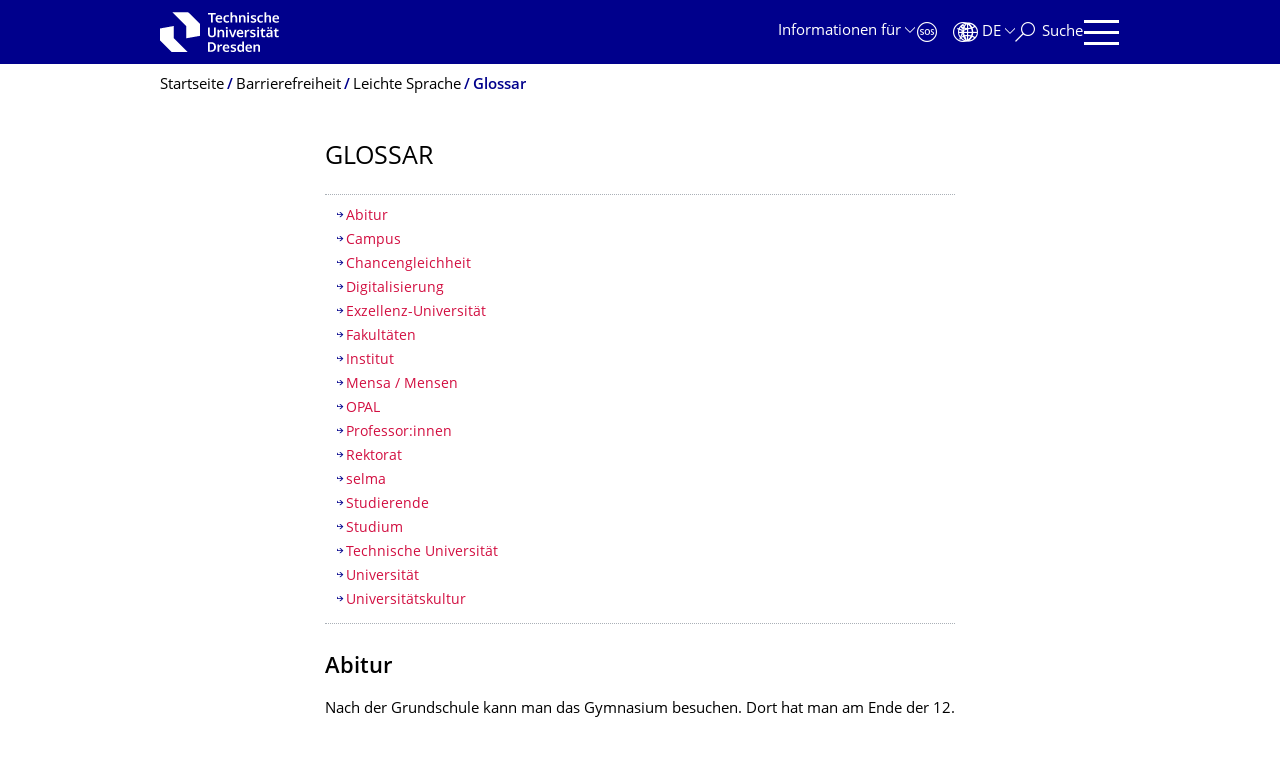

--- FILE ---
content_type: text/html;charset=utf-8
request_url: https://tu-dresden.de/barrierefreiheit/leichte-sprache/vokabular
body_size: 9824
content:
<!DOCTYPE html>
<html xmlns="http://www.w3.org/1999/xhtml" lang="de" xml:lang="de">
<head><meta http-equiv="Content-Type" content="text/html; charset=UTF-8" />
    <meta charset="utf-8" />
    <title>Glossar — TU Dresden</title>
    <meta name="viewport" content="width=device-width, initial-scale=1.0" />
    <meta name="format-detection" content="telephone=no" />

    <meta name="theme-color" content="#00008c" />
<meta content="summary" name="twitter:card" /><meta content="TU Dresden" property="og:site_name" /><meta content="Glossar" property="og:title" /><meta content="website" property="og:type" /><meta content="@tudresden_de" name="twitter:site" /><meta content="1087848551262919" property="fb:app_id" /><meta content="https://www.facebook.com/1087848551262919" property="og:article:publisher" /><meta content="" property="og:description" /><meta content="https://tu-dresden.de/barrierefreiheit/leichte-sprache/vokabular?set_language=de" property="og:url" /><meta content="https://tu-dresden.de/++theme++tud.theme.webcms2/img/tud_logo_og_square.png" property="og:image" /><meta content="417" property="og:image:width" /><meta content="417" property="og:image:height" /><meta content="Logo: Technische Universität Dresden" property="og:image:alt" /><meta content="image/png" property="og:image:type" /><meta name="description" content="Abitur&#13;&#10;&#13;&#10;Nach der Grundschule kann man das Gymnasium besuchen. Dort hat man am Ende der 12. Klasse mehrere Abschlussprüfungen. Zum Beispiel in den Fächern Deutsch, Mathematik und Englisch. Man …" /><meta name="DC.format" content="text/html" /><meta name="DC.type" content="Document" /><meta name="DC.date.valid_range" content="2021/04/19 - " /><meta name="DC.date.modified" content="2025-09-09T19:22:27+01:00" /><meta name="DC.date.created" content="2021-01-15T11:13:16+01:00" /><meta name="DC.language" content="de" /><meta name="viewport" content="width=device-width, initial-scale=1.0" /><link rel="stylesheet" href="https://tu-dresden.de/++plone++production/++unique++2025-12-11T21:53:02.664265/default.css" data-bundle="production" /><link rel="stylesheet" href="https://tu-dresden.de/++theme++tud.theme.webcms2/css/common.css?version=None" data-bundle="tud.theme.webcms2-webpack-common-css" /><link rel="stylesheet" href="https://tu-dresden.de/++plone++static/++unique++2024-11-11%2023%3A39%3A45.815496/plone-legacy-compiled.css" data-bundle="plone-legacy" /><link rel="canonical" href="https://tu-dresden.de/barrierefreiheit/leichte-sprache/vokabular" /><link rel="shortcut icon" type="image/x-icon" href="https://tu-dresden.de/favicon.ico" /><link rel="apple-touch-icon" href="https://tu-dresden.de/touch_icon.png" /><link rel="search" href="https://tu-dresden.de/@@search" title="Website durchsuchen" /><meta name="generator" content="Plone - http://plone.com" /><script type="text/javascript">var PORTAL_URL='https://tu-dresden.de';var PORTAL_SETTINGS={current_language:'de',default_language:'de'},WEBCMS_VERSION='c1cbc9f90c8822ab626217f3b7d2facf1f7bc19e';</script><script type="text/javascript">window.localStorage&&window.localStorage.getItem('WEBCMS')!=WEBCMS_VERSION&&(window.localStorage.clear(),window.localStorage.setItem('WEBCMS',WEBCMS_VERSION))</script><script type="text/javascript" src="https://tu-dresden.de/++plone++production/++unique++2025-12-11T21:53:02.664265/default.js" data-bundle="production"></script><script type="text/javascript" src="https://tu-dresden.de/++plone++static/++unique++2024-11-11%2023%3A39%3A45.815496/plone-legacy-compiled.js" data-bundle="plone-legacy"></script></head>
<body class="frontend icons-on portaltype-document section-barrierefreiheit site-TUD subsection-leichte-sprache subsection-leichte-sprache-vokabular template-document_view thumbs-on userrole-anonymous viewpermission-view" dir="ltr" data-portal-url="https://tu-dresden.de" data-base-url="https://tu-dresden.de/barrierefreiheit/leichte-sprache/vokabular" data-view-url="https://tu-dresden.de/barrierefreiheit/leichte-sprache/vokabular" data-i18ncatalogurl="https://tu-dresden.de/plonejsi18n" data-pat-plone-modal="" data-pat-structureupdater="" data-pat-upload="" data-pat-pickadate="{&quot;selectYears&quot;: 200}"><div id="body-wrapper">
<div id="skiplinks">
        <ul>
            <li>
                <a class="show-on-focus show-for-large" href="#navigation-panel" data-collapse="" data-open="navigation-panel">Zur Hauptnavigation springen</a>
                <a class="show-on-focus hide-for-large" href="#navigation-panel" data-collapse="" data-open="variable-header-container">Zur Hauptnavigation springen</a>
            </li>
            <li>
                <a href="#navigation-search" data-collapse="" data-open="navigation-search" class="show-on-focus">Zur Suche springen</a>
            </li>
            <li>
                <a href="#main" class="show-on-focus">Zum Inhalt springen</a>
            </li>
        </ul>
    </div>
<div id="blur"></div>
<header role="banner" id="header">
    <div class="row column">
        <div id="portal-header">
            <div id="portal-logo">
        <a href="https://tu-dresden.de" title="Technische Universität Dresden">
            <img class="white" src="https://tu-dresden.de/++theme++tud.theme.webcms2/img/tud-logo-white-2025-v2.svg" alt="Logo: Technische Universität Dresden" />
        </a>
    </div>
            <div id="variable-header-container-button" class="nav-button hide-for-large">
                <button data-toggle="variable-header-container" class="navigation" title="Navigation" aria-label=""><span class="nav-icon" data-toggler=".aria-expanded" aria-label="Navigation">
                    <span class="icon-bar"></span>
                    <span class="icon-bar"></span>
                    <span class="icon-bar"></span>
                    <span class="icon-bar"></span>
                </span><span class="icon-bar"></span><span class="icon-bar"></span><span class="icon-bar"></span><span class="icon-bar"></span></button>
            </div>
            <div id="variable-header-container" data-toggler="" data-animate="slide-in-right slide-out-right" data-close-on-click="true">
                <div class="wrapper"><div class="variable-header-item item-targetgroups">
    <div id="navigation-targetgroups-button" class="nav-button nav-menu-button nav-button-underline">
        <button data-toggle="navigation-targetgroups" data-toggler-group="nav-bar">
            <span>Informationen für</span>
        </button>
    </div>
    <div id="navigation-targetgroups" class="nav-menu nav-panel" data-animation="slide-vertical" data-toggler=".open" data-close-on-click="true">
        <div class="nav-panel-content">
            <ul>
                
                    
                    <li id="prospective_students">
                        <a href="https://tu-dresden.de/studium/vor-dem-studium" title="Studieninteressierte">Studieninteressierte</a>
                    </li>
                
                    
                    <li id="students">
                        <a href="https://tu-dresden.de/studium/im-studium" title="Studierende">Studierende</a>
                    </li>
                
                    
                    <li id="partners">
                        <a href="https://tu-dresden.de/kooperation/kooperationsmoeglichkeiten" title="Kooperationspartner:innen">Kooperationspartner:innen</a>
                    </li>
                
                    
                    <li id="jobseekers">
                        <a href="https://tu-dresden.de/tu-dresden/arbeiten-an-der-tud" title="Jobinteressierte">Jobinteressierte</a>
                    </li>
                
                    
                    <li id="employees">
                        <a href="https://intranet.tu-dresden.de" title="Mitarbeitende">Mitarbeitende</a>
                    </li>
                
                    
                    <li id="press">
                        <a href="https://tu-dresden.de/tu-dresden/newsportal/medien" title="Medien">Medien</a>
                    </li>
                
            </ul>
        </div>
    </div>
</div><div id="navigation-shortcuts" class="variable-header-item item-shortcuts">
        
            <div class="nav-button nav-button-invert" id="navigation-emergency">
                <a href="https://tu-dresden.de/tu-dresden/kontakte-services/notfallkontakte" title="Notfall" aria-label="Notfall" class="emergency">
                </a>
            </div>
        
            <div class="nav-button nav-button-invert" id="navigation-accessibility">
                <a href="https://tu-dresden.de/barrierefreiheit" title="Barrierefreiheit" aria-label="Barrierefreiheit" class="accessibility">
                </a>
            </div>
        
    </div><div class="variable-header-item item-language">
        
        <div id="navigation-languages-button" class="nav-button nav-menu-button nav-button-underline">
            <button class="language" data-toggle="navigation-languages" data-toggler-group="nav-bar" aria-label="Sprache Deutsch ausgewählt">
                <span>De</span>
            </button>
        </div>
        <div id="navigation-languages" class="nav-menu nav-panel" data-animation="slide-vertical" data-toggler=".open" data-close-on-click="true">
            <div class="nav-panel-content">
                <nav class="columns-12" role="navigation">
                    <ul id="portal-languageselector" aria-label="Sprache Deutsch ausgewählt">
                        
                            <li>
                                <a href="https://tu-dresden.de/barrierefreiheit/leichte-sprache/vokabular?set_language=en" data-code="en" hreflang="en" lang="en" title="English" xml:lang="en">
                                    <span>English</span>
                                </a>
                            </li>
                        
                            <li class="active">
                                <a href="https://tu-dresden.de/barrierefreiheit/leichte-sprache/vokabular?set_language=de" data-code="de" hreflang="de" lang="de" title="Deutsch" xml:lang="de">
                                    <span>Deutsch</span>
                                </a>
                            </li>
                        
                    </ul>
                </nav>
            </div>
        </div>
    </div><div class="variable-header-item item-search">
    <div id="navigation-search-button" class="nav-button nav-button-underline">
        <button class="search" data-toggle="navigation-search" data-toggler-group="nav-bar" aria-label="Suche">
            <span aria-hidden="true" class="show-for-large">Suche</span>
            <span aria-hidden="true" class="mobile-close">Zurück</span>
        </button>
    </div>
    <div id="navigation-search" data-animate="{&quot;medium down&quot;: &quot;slide-in-right slide-out-right&quot;, &quot;large up&quot;: &quot;slide-in-down slide-out-up&quot;}" data-toggler="" data-close-on-click="true">
        <div class="nav-panel-content">
                <form id="livesearch" role="search" class="search-form" action="https://tu-dresden.de/@@search">
                    <div class="input-group underline">
                        <label for="global-search" class="show-for-sr">Suche</label>
                        <input type="text" id="global-search" class="input-group-field" placeholder="Suchbegriff eingeben…" title="Suchbegriff eingeben…" name="SearchableText" />
                        
                        <div class="input-group-button">
                            <input type="submit" class="button" disabled="disabled" value="Suchen" />
                        </div>
                    </div>
                    <div class="input-group">
                        
                    </div>
                </form>
        </div>
    </div>
</div><div class="variable-header-item">
        <div id="navigation-panel-button" class="nav-button show-for-large">
            <button data-toggle="navigation-panel" class="navigation" title="Navigation">
                <span class="nav-icon" data-toggler=".aria-expanded" aria-label="Navigation">
                    <span class="icon-bar"></span>
                    <span class="icon-bar"></span>
                    <span class="icon-bar"></span>
                    <span class="icon-bar"></span>
                </span>
            </button>
        </div>
        <div id="navigation-panel" data-toggler="" data-animate="slide-in-right slide-out-right" data-close-on-click="true">
            <div class="wrapper">
                <div class="nav-panel-content small-12">
                    <script type="text/javascript">
                        var structure_path = {"title": {"de": "Fakult\u00e4ten &amp; Einrichtungen", "en": "Faculties &amp; Units"}, "url": "", "children": [], "active": true, "type": "Site Root", "id": "TUD_org"};
                    </script>
                    <nav id="navigation" aria-labelledby="navigation-panel-button">
                    </nav>
                </div>
            </div>

            <div id="navigation-loginoff-button" class="nav-button nav-button-underline">
                <a href="/Shibboleth.sso/Login?target=https%3A%2F%2Ftu-dresden.de%2Flogged_in%3Fcame_from%3Dhttps%253A%252F%252Ftu-dresden.de%252Fbarrierefreiheit%252Fleichte-sprache%252Fvokabular" class="login" title="Web-Content-Management-System der TU Dresden">Redaktionslogin</a>
            </div>
        </div>
    </div></div>
            </div>
        </div>
    </div>
</header>
<div id="content-header">
    
    <div id="user-information"></div>
    <div id="manage-content">
        <div class="row">
            <div class="columns small-12">
                <ul id="manage-content-actions"></ul>
            </div>
        </div>
    </div>
    <div class="bc-bar">
        <div class="row">
            <nav id="nav-breadcrumbs" class="column nav-breadcrumbs" aria-labelledby="nav-breadcrumbs-label" data-breadcrumbs-root="">
        
        
            <span id="nav-breadcrumbs-label" class="show-for-sr">Breadcrumb-Menü</span>
            <ul>
                
                    <li>
                        <a href="https://tu-dresden.de">
                            <span>Startseite</span>
                        </a>
                    </li>
                
                    <li>
                        <a href="https://tu-dresden.de/barrierefreiheit">
                            <span>Barrierefreiheit</span>
                        </a>
                    </li>
                
                    <li>
                        <a href="https://tu-dresden.de/barrierefreiheit/leichte-sprache">
                            <span>Leichte Sprache</span>
                        </a>
                    </li>
                
                    <li aria-current="page">
                        <a href="https://tu-dresden.de/barrierefreiheit/leichte-sprache/vokabular">
                            <span>Glossar</span>
                        </a>
                    </li>
                
            </ul>
        
    </nav>
        </div>
    </div>
    <div class="slot" id="portal-message-slot">
        <div class="row" id="portal-message"></div>
        <div id="multilanguage-information"></div>
    </div>
</div>
<main role="main" id="main"><article role="article" class="row">
        <div id="contentSlot" class="contentSlot">
            <div class="formatted auto-link" id="content">
                    <header>
            <div id="viewlet-above-content-title"></div>
            
              <h1 class="documentFirstHeading">Glossar</h1>
            
            <div id="viewlet-below-content-title"></div>

            
              
            
          </header><div id="viewlet-above-content-body"></div><div id="content-core">
            
    
        <div><section class="toc"><h2 class="show-for-sr">Inhaltsverzeichnis</h2><ol><li><ol><li><a class="no-icon" href="#section-1">Abitur
</a></li><li><a class="no-icon" href="#section-2">Campus
</a></li><li><a class="no-icon" href="#section-3">Chancengleichheit
</a></li><li><a class="no-icon" href="#section-4">Digitalisierung
</a></li><li><a class="no-icon" href="#section-5">Exzellenz-Universität
</a></li><li><a class="no-icon" href="#section-6">Fakultäten
</a></li><li><a class="no-icon" href="#section-7">Institut
</a></li><li><a class="no-icon" href="#section-8">Mensa / Mensen
</a></li><li><a class="no-icon" href="#section-9">OPAL
</a></li><li><a class="no-icon" href="#section-10">Professor:innen
</a></li><li><a class="no-icon" href="#section-11">Rektorat
</a></li><li><a class="no-icon" href="#section-12">selma
</a></li><li><a class="no-icon" href="#section-13">Studierende
</a></li><li><a class="no-icon" href="#section-14">Studium
</a></li><li><a class="no-icon" href="#section-15">Technische Universität
</a></li><li><a class="no-icon" href="#section-16">Universität
</a></li><li><a class="no-icon" href="#section-17">Universitätskultur
</a></li></ol></li></ol></section>
<a id="section-1" name="section-1"></a><h2><a id="ck_Abitur" name="ck_Abitur">Abitur</a></h2>
<p>Nach der Grundschule kann man das Gymnasium besuchen. Dort hat man am Ende der 12. Klasse mehrere Abschlussprüfungen. Zum Beispiel in den Fächern Deutsch, Mathematik und Englisch. Man hat schriftliche und mündliche Prüfungen. Wenn man die Prüfungen besteht, bekommt man ein Abiturzeugnis. Man nennt das Abitur auch Hochschulreife. Denn mit dem Abitur darf man an einer Hochschule oder Universität studieren.</p>
<a id="section-2" name="section-2"></a><h2><a id="ck_Campus" name="ck_Campus">Campus</a></h2>
<p>Der Campus ist das Gelände einer <a href="#ck_Universit%C3%A4t">Universität</a> mit all ihren Gebäuden. Zum Campus gehören zum Beispiel <a href="#ck_Fakult%C3%A4ten">Fakultäten</a>, Bibliotheken und Verwaltungsgebäude. Aber auch die <a href="#ck_Mensa">Mensen</a> und Wohnheime sind Teil eines Campus. Manche Universitäten haben keinen Campus, weil ihre Gebäude in der ganzen Stadt verteilt sind. Die TU Dresden ist aber eine Campus-Universität mit einem Hauptcampus. Auf dem Hauptcampus befinden sich die meisten Fakultäten, Bibliotheken, Einrichtungen und Verwaltungsgebäude.</p>
<a id="section-3" name="section-3"></a><h2><a id="ck_Chancengleichheit" name="ck_Chancengleichheit">Chancengleichheit</a></h2>
<p>Chancengleichheit bedeutet, dass alle Menschen die gleichen Chancen haben, zum Beispiel in der Ausbildung oder in der Arbeit, Das kann bedeuten, dass Frauen so viel Geld bekommen wie Männer. Das kann auch bedeuten, dass alle Menschen auf der Arbeit gleichbehandelt werde – egal, ob sie eine Beeinträchtigung haben oder nicht. Genauso sollen Menschen, die aus dem Ausland kommen, die gleichen Chancen haben wie alle anderen.</p>
<a id="section-4" name="section-4"></a><h2><a id="ck_Digitalisierung" name="ck_Digitalisierung">Digitalisierung</a></h2>
<p>Man kann Informationen entweder analog oder digital darstellen. Die analoge Darstellung ist die ältere Form, man findet sie in Büchern oder Zeitungen. Die digitale Darstellung findet man auf Bildschirmen von Computern und Smartphones. Die neuen Techniken der Digitalisierung nutzt man heute in Schulen, auf der Arbeit und im Privatleben.</p>
<a id="section-5" name="section-5"></a><h2><a id="ck_Exzellenzuniversität" name="ck_Exzellenzuniversit%C3%A4t">Exzellenz-Universität</a></h2>
<p>Eine Exzellenz-Universität ist eine <a href="#ck_Universit%C3%A4t">Universität</a>, die für bestimmte Aufgaben mehr Geld bekommt. Die Universitäten bekommen so eine besondere Förderung. Die Exzellenz-Universitäten kennen sich gut untereinander. Sie sollen so gut werden wie gute Universitäten in anderen Ländern.</p>
<a id="section-6" name="section-6"></a><h2><a id="ck_Fakultäten" name="ck_Fakult%C3%A4ten">Fakultäten</a></h2>
<p>An einer Hochschule oder <a href="#ck_Universit%C3%A4t">Universität</a> kann man verschiedene Dinge lernen. Dafür gibt es verschiedene Abteilungen. Diese heißen Fakultäten. Sie befinden sich oft in verschiedenen Gebäuden. Zu einer Fakultät gehören verschiedene <a href="#ck_Insitut">Institute</a>.</p>
<a id="section-7" name="section-7"></a><h2><a id="ck_Insitut" name="ck_Insitut">Institut</a></h2>
<p>Ein Institut ist eine Abteilung an einer Fakultät. An jedem Institut erforscht und studiert man ein bestimmtes Fach.</p>
<a id="section-8" name="section-8"></a><h2><a id="ck_Mensa" name="ck_Mensa">Mensa / Mensen</a></h2>
<p>Eine Mensa ist wie ein Restaurant für Studierende und Mitarbeitende der Universität. Dort können sie zu günstigen Preisen essen und trinken.</p>
<a id="section-9" name="section-9"></a><h2><a id="ck_OPAL" name="ck_OPAL">OPAL</a></h2>
<p>OPAL ist eine Abkürzung und bedeutet Online-Plattform für Akademisches Lehren und Lernen. Bei OPAL findet man Informationen und Materialien von Seminaren und anderen Lehrveranstaltungen. Man kann sich für die Veranstaltungen anmelden. Man kann über die Plattform auch mit anderen Studierenden zusammenarbeiten.</p>
<a id="section-10" name="section-10"></a><h2><a id="ck_Professor:innen" name="ck_Professor:innen">Professor:innen</a></h2>
<p>Professor:innen lehren an der <a href="#ck_Universit%C3%A4t">Universität</a>. Sie bieten Vorlesungen und Seminare an. Sie forschen in einem Fach. Sie leiten eine Professur in ihrem Fach. Oft haben sie auch noch andere Aufgaben an der <a href="#ck_Fakult%C3%A4ten">Fakultät</a>.</p>
<a id="section-11" name="section-11"></a><h2><a id="ck_Rektorat" name="ck_Rektorat">Rektorat</a></h2>
<p>Das Rektorat leitet die Universität. Es vertritt die Interessen der <a href="#ck_Universit%C3%A4t">Universität</a> nach außen.</p>
<a id="section-12" name="section-12"></a><h2><a id="ck_selma" name="ck_selma">selma</a></h2>
<p>Selma ist eine Abkürzung und bedeutet Selbstmanagement. Selma ist eine digitale Plattform der TU Dresden. Studienbewerber:innen, Studierende und Lehrende können hier Anträge stellen oder Dokumente einsehen. Hier kann man sich auch für Prüfungen anmelden oder abmelden.</p>
<a id="section-13" name="section-13"></a><h2><a id="ck_Studierende" name="ck_Studierende">Studierende</a></h2>
<p>Wer zur Schule geht, ist Schüler:in. Personen, die an einer Hochschule oder <a href="#ck_Universit%C3%A4t">Universität</a> lernen, sind Studierende.</p>
<a id="section-14" name="section-14"></a><h2><a id="ck_Studium" name="ck_Studium">Studium</a></h2>
<p>Wer nach der Schule weiterlernen möchte, beginnt ein Studium an einer <a href="#ck_Universit%C3%A4t">Universität</a> oder Hochschule. Man lernt und erforscht viele Dinge in einem Fach. Man kann auch mehrere Fächer studieren. Nach dem Studium kann man in diesem Fach arbeiten oder es in der Schule lehren. Man kann auch in diesem Fach forschen. Dann arbeitet man an der Universität oder einer anderen wissenschaftlichen Einrichtung.</p>
<a id="section-15" name="section-15"></a><h2><a id="ck_Technische Universität" name="ck_Technische%20Universit%C3%A4t">Technische Universität</a></h2>
<p>Eine Technische Universität lehrt und erforscht hauptsächlich Naturwissenschaften. Fächer wie Maschinenbau, Architektur, Physik und Chemie sind typisch dafür. Geisteswissenschaftliche Fächer wie Sprachen oder Geschichte gibt es auch. Sie haben aber weniger Studierende und Mitarbeitende als die naturwissenschaftlichen Fächer.</p>
<a id="section-16" name="section-16"></a><h2><a id="ck_Universität" name="ck_Universit%C3%A4t">Universität</a></h2>
<p>Wer das <a href="#ck_Abitur">Abitur</a> bestanden hat, kann an einer Universität (oder Hochschule) studieren. Es gibt sehr verschiedene Hochschulen und Universitäten, an denen man unterschiedliche Dinge lernen kann. Manche Fächer kann man auch ohne Abitur studieren, zum Beispiel das Berufsschullehramt. Dafür reicht auch eine Berufsausbildung.</p>
<a id="section-17" name="section-17"></a><h2><a id="ck_Universitätskultur" name="ck_Universit%C3%A4tskultur">Universitätskultur</a></h2>
<p>Der Bereich Universitätskultur kümmert sich um das Miteinander an der Universität. Er kümmert sich aber auch um die Rolle der Universität in der Stadt Dresden. Die TU Dresden soll ein Vorbild als Arbeitsstelle und als Universität sein. Alle Menschen sollen die gleichen Möglichkeiten haben. Niemand soll benachteiligt werden.</p>
</div>
    

          </div><div id="viewlet-below-content-body"></div>
                </div>
        </div>
    </article><section id="article-byline" class="row collapse text-center">
        <h2 class="show-for-sr">Zu dieser Seite</h2>
        <div class="columns medium-4">
            
                <span id="article-byline-author">
                TU Dresden
                </span>
            
        </div>
        <div class="columns medium-4">
            <span>
                
                                Letzte Änderung:
                    09.09.2025
                
            </span>
        </div>
        <div class="columns medium-4">
            <button id="pageActionsLabel" data-toggle="social-panel" class="button-link toggle-arrow">Diese Seite …</button>
            <ul id="social-panel" class="dropdown-pane top left" data-dropdown="" data-close-on-click="True" data-v-offset="0">
                
                
                  <li class="list icon-facebook">
                    

    <!-- Facebook -->
    <a href="https://www.facebook.com/dialog/share?redirect_uri=https%3A%2F%2Ftu-dresden.de%2Fbarrierefreiheit%2Fleichte-sprache%2Fvokabular&amp;href=https%3A%2F%2Ftu-dresden.de%2Fbarrierefreiheit%2Fleichte-sprache%2Fvokabular&amp;app_id=1087848551262919&amp;display=popup" class="slPrivacy link-plain" title="Auf Facebook teilen (öffnet ein neues Fenster)" onclick="javascript:window.open(this.href, '', 'menubar=no,toolbar=no,resizable=yes,scrollbars=yes,height=600,width=600');return false;">… auf Facebook teilen</a>


                  </li>
                
                  <li class="list icon-twitter">
                    
    <!-- Twitter -->
    <a href="https://twitter.com/intent/tweet?url=https%3A%2F%2Ftu-dresden.de%2Fbarrierefreiheit%2Fleichte-sprache%2Fvokabular&amp;text=Glossar&amp;via=tudresden_de" class="slPrivacy link-plain" title="Auf Twitter/X teilen (öffnet ein neues Fenster)" onclick="javascript:window.open(this.href, '', 'menubar=no,toolbar=no,resizable=yes,scrollbars=yes,height=600,width=600');return false;">… auf Twitter/X teilen</a>


                  </li>
                
                
                
                    <li class="list icon-print">
                        <a href="javascript:this.print();" title="">… drucken</a>
                    </li>
                
                    <li class="list icon-mail">
                        <a href="mailto:?subject=Glossar&amp;body=%0A%0Ahttps%3A//tu-dresden.de/barrierefreiheit/leichte-sprache/vokabular" title="">… als E-Mail versenden</a>
                    </li>
                
            </ul>
        </div>
    </section></main>
<footer role="contentinfo" id="portal-footer">
    <div id="prefooter" class="bg-blue">
    
        
        <div class="row recommendations">
            
                <div class="columns small-12">
                    <h1 class="box-title">Oft gesucht</h1>
                </div>
                <div class="columns small-12 medium-6 large-4">
                    
                        <div class="teaser teaser-with-bg">
                            <div class="teaser-bg">
                                
                                    
    

        

        

        



        
            
                
                    <span style="background-image:url('https://tu-dresden.de/ressourcen/bilder/campus-navigator-placeit.jpg/@@images/73e7e15c-cf14-489b-a2df-6fc38c9a6e86.jpeg')" class="bg-picture-concrete bg-picture-l" data-alt="Hand mit einem Smartphone in der Hand"></span>
                
            
                
                    <span style="background-image:url('https://tu-dresden.de/ressourcen/bilder/campus-navigator-placeit.jpg/@@images/73e7e15c-cf14-489b-a2df-6fc38c9a6e86.jpeg')" class="bg-picture-concrete bg-picture-m" data-alt="Hand mit einem Smartphone in der Hand"></span>
                
            
                
                    <span style="background-image:url('https://tu-dresden.de/ressourcen/bilder/campus-navigator-placeit.jpg/@@images/c662b841-124c-456f-9828-e16c67e57b3b.jpeg')" class="bg-picture-concrete bg-picture-s biggest" data-url="https://tu-dresden.de/ressourcen/bilder/campus-navigator-placeit.jpg/@@images/c662b841-124c-456f-9828-e16c67e57b3b.jpeg" data-alt="Hand mit einem Smartphone in der Hand"></span>
                
            
            
                
    
        
            <span class="copyright-wrapper superimpose s-width-56 m-width-56 l-width-56" style="">
                
                    <span class="copyright">
                          © placit
                    </span>
                
            </span>
        
    

            
        
    

                                
                            </div>
                            <a href="https://navigator.tu-dresden.de" class="teaser-content auto-link no-icon">
                                <div class="teaser-bottom">
                                    <h2 class="title-white">
                                        <span>Finden!</span>
                                    </h2>
                                    <div class="more button">
                                        <span class="link-icon">Campus Navigator</span>
                                    </div>
                                </div>
                            </a>
                        </div>
                    
                </div>
                <div class="columns medium-6 large-8 linklist hide-for-small-only">
                    <h2 class="show-for-sr">Unsere Dienste</h2>
                    <ul>
                        
                            <li>
                                <a class="link" href="https://tu-dresden.de/sins">Studienangebot</a>
                                
    

                            </li>
                        
                            <li>
                                <a class="link" href="https://tu-dresden.de/tu-dresden/kontakte_services/telefonverzeichnis">Telefonverzeichnis</a>
                                
    

                            </li>
                        
                            <li>
                                <a class="link" href="https://tu-dresden.de/tu_dresden/kontakte_services/notfallkontakte">Notfallkontakte</a>
                                
    

                            </li>
                        
                            <li>
                                <a class="link" href="https://tu-dresden.de/karriere/stellenangebote">Stellenangebote</a>
                                
    

                            </li>
                        
                            <li>
                                <a class="link" href="https://tud.link">Kurz-URL-Dienst</a>
                                
    

                            </li>
                        
                            <li>
                                <a class="link" href="https://tu-dresden.de/tu-dresden/newsportal/presse">Presse</a>
                                
    

                            </li>
                        
                    </ul>
                </div>
                <div class="columns hide-for-medium links-dropdown padding">
                    <h2>Unsere Dienste</h2>
                    <select class="jump-select gray-touch">
                        
                            <option class="link" value="https://tu-dresden.de/sins">Studienangebot</option>
                        
                            <option class="link" value="https://tu-dresden.de/tu-dresden/kontakte_services/telefonverzeichnis">Telefonverzeichnis</option>
                        
                            <option class="link" value="https://tu-dresden.de/tu_dresden/kontakte_services/notfallkontakte">Notfallkontakte</option>
                        
                            <option class="link" value="https://tu-dresden.de/karriere/stellenangebote">Stellenangebote</option>
                        
                            <option class="link" value="https://tud.link">Kurz-URL-Dienst</option>
                        
                            <option class="link" value="https://tu-dresden.de/tu-dresden/newsportal/presse">Presse</option>
                        
                    </select>
                </div>
            
        </div>
    
</div>
    <div id="bottom-footer">
        <div class="border">
            <div class="row contact-information">
                <div class="columns about">
                    <img src="/++theme++tud.theme.webcms2/img/tud_claim_2025.svg" alt="Bildmarke und Claim der TUD: TUD | The Collaborative University - inventive. transformative. engaged." />
                </div>
                <div class="columns social-media-links">
                    <ul>
                        <li>
                            <a class="instagram" target="_blank" title="Die TUD bei Instagram" href="https://www.instagram.com/tudresden">
                                <span class="show-for-sr">Instagram</span>
                            </a>
                        </li>
                        <li>
                            <a class="linkedin" target="_blank" title="Die TUD bei LinkedIn" href="https://de.linkedin.com/school/tu-dresden/">
                                <span class="show-for-sr">LinkedIn</span>
                            </a>
                        </li>
                        <li>
                            <a class="bluesky" target="_blank" title="TUD on Bluesky" href="https://bsky.app/profile/tudresden.bsky.social">
                                <span class="show-for-sr">Bluesky</span>
                            </a>
                        </li>
                        <li>
                            <a class="mastodon" target="_blank" rel="me" title="Die TUD bei Mastodon" href="https://wisskomm.social/@tudresden">
                                <span class="show-for-sr">Mastodon</span>
                            </a>
                        </li>
                        <li>
                            <a class="facebook" target="_blank" title="TUD on Facebook" href="https://www.facebook.com/TUDresden">
                                <span class="show-for-sr">Facebook</span>
                            </a>
                        </li>
                        <li>
                            <a class="youtube" target="_blank" title="Die TUD bei YouTube" href="https://www.youtube.com/TUDresdenTV">
                                <span class="show-for-sr">Youtube</span>
                            </a>
                        </li>
                    </ul>
                </div>
            </div>
        </div>
        <div class="row bottom">
            <div class="columns small-6 large-9 links imprint-links">
                <ul>
                    <li>
                        <a href="https://tu-dresden.de/kontakt">Kontakt</a>
                    </li>
                    <li>
                        <a href="https://tu-dresden.de/impressum">Impressum</a>
                    </li>
                    <li>
                        <a href="https://tu-dresden.de/impressum#ck_datenschutz">Datenschutz</a>
                    </li>
                    <li>
                        <a href="https://tu-dresden.de/transparenzgesetz">Transparenzgesetz</a>
                    </li>
                    <li>
                        <a href="https://tu-dresden.de/barrierefreiheit/erklaerung-barrierefreiheit">Barrierefreiheit</a>
                    </li>
                </ul>
            </div>
            <div class="columns small-6 large-3 go-to-top text-right">
                <button id="go-to-top-link" class="button-link">Springe zum Seitenanfang</button>
            </div>
            <div class="columns saxony-promotion">
                <img src="/++theme++tud.theme.webcms2/img/sachsen-signet-gruen.svg" alt="Modernes Wappen des Freistaates Sachsen" />
                <p>Die TU Dresden wird auf Grundlage des vom Sächsischen Landtag beschlossenen Haushalts aus Steuermitteln mitfinanziert.</p>
            </div>
        </div>
    </div>
</footer>
</div><script type="text/javascript" id="matomo-script-tag">
            if (window.localStorage.getItem('piwikTrackingStatus') != "disabled") {
                var _paq = _paq || [];
                (function(){ var u="//matomo.tu-dresden.de/";
                _paq.push(['setSiteId', "101"]);
                _paq.push(['disableCookies']);
                _paq.push(['setTrackerUrl', u+'matomo.php']);
                _paq.push(['trackPageView']);
                _paq.push(['enableLinkTracking']);
                var d=document, g=d.createElement('script'), s=d.getElementsByTagName('script')[0]; g.type='text/javascript'; g.defer=true; g.async=true; g.src=u+'matomo.js';
                s.parentNode.insertBefore(g,s); })();
            }
        </script></body>
</html>